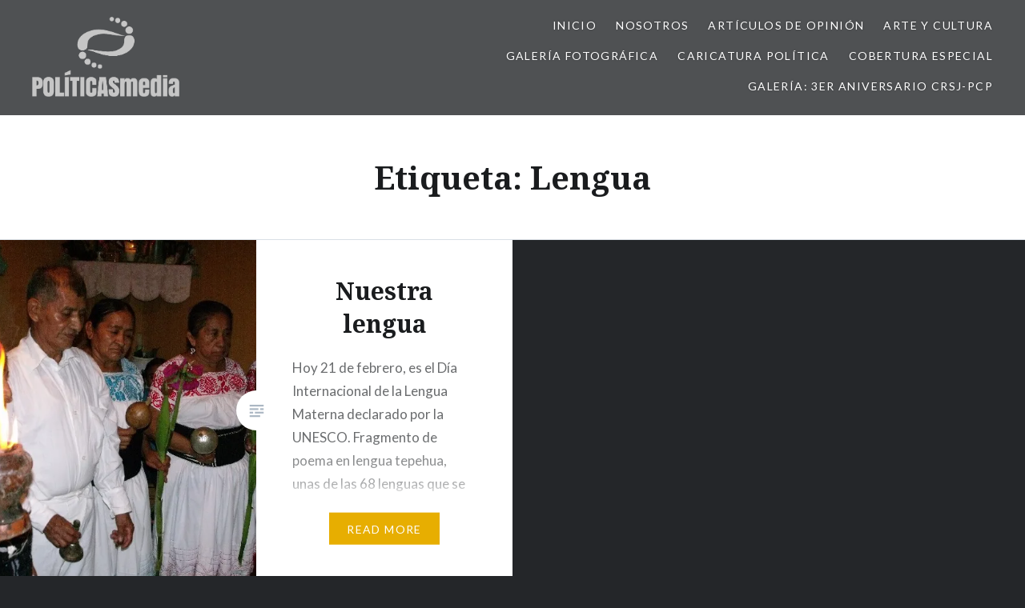

--- FILE ---
content_type: text/html; charset=UTF-8
request_url: https://politicasmedia.org/tag/lengua/
body_size: 5899
content:
<!DOCTYPE html>
<html lang="es-MX">
<head>
<meta charset="UTF-8">
<meta name="viewport" content="width=device-width, initial-scale=1">
<link rel="profile" href="https://gmpg.org/xfn/11">
<link rel="pingback" href="https://politicasmedia.org/xmlrpc.php">

<title>Lengua &#8211; Políticas Media</title>
<link rel='dns-prefetch' href='//s0.wp.com' />
<link rel='dns-prefetch' href='//secure.gravatar.com' />
<link rel='dns-prefetch' href='//fonts.googleapis.com' />
<link rel='dns-prefetch' href='//s.w.org' />
<link rel="alternate" type="application/rss+xml" title="Políticas Media &raquo; Feed" href="https://politicasmedia.org/feed/" />
<link rel="alternate" type="application/rss+xml" title="Políticas Media &raquo; RSS de los comentarios" href="https://politicasmedia.org/comments/feed/" />
<link rel="alternate" type="application/rss+xml" title="Políticas Media &raquo; Lengua RSS de la etiqueta" href="https://politicasmedia.org/tag/lengua/feed/" />
<!-- This site uses the Google Analytics by ExactMetrics plugin v6.2.2 - Using Analytics tracking - https://www.exactmetrics.com/ -->
<!-- Nota: ExactMetrics no está actualmente configurado en este sitio. El dueño del sitio necesita identificarse usando su cuenta de Google Analytics en el panel de ajustes de ExactMetrics. -->
<!-- No UA code set -->
<!-- / Google Analytics by ExactMetrics -->
		<script type="text/javascript">
			window._wpemojiSettings = {"baseUrl":"https:\/\/s.w.org\/images\/core\/emoji\/12.0.0-1\/72x72\/","ext":".png","svgUrl":"https:\/\/s.w.org\/images\/core\/emoji\/12.0.0-1\/svg\/","svgExt":".svg","source":{"concatemoji":"https:\/\/politicasmedia.org\/wp-includes\/js\/wp-emoji-release.min.js?ver=5.3.20"}};
			!function(e,a,t){var n,r,o,i=a.createElement("canvas"),p=i.getContext&&i.getContext("2d");function s(e,t){var a=String.fromCharCode;p.clearRect(0,0,i.width,i.height),p.fillText(a.apply(this,e),0,0);e=i.toDataURL();return p.clearRect(0,0,i.width,i.height),p.fillText(a.apply(this,t),0,0),e===i.toDataURL()}function c(e){var t=a.createElement("script");t.src=e,t.defer=t.type="text/javascript",a.getElementsByTagName("head")[0].appendChild(t)}for(o=Array("flag","emoji"),t.supports={everything:!0,everythingExceptFlag:!0},r=0;r<o.length;r++)t.supports[o[r]]=function(e){if(!p||!p.fillText)return!1;switch(p.textBaseline="top",p.font="600 32px Arial",e){case"flag":return s([127987,65039,8205,9895,65039],[127987,65039,8203,9895,65039])?!1:!s([55356,56826,55356,56819],[55356,56826,8203,55356,56819])&&!s([55356,57332,56128,56423,56128,56418,56128,56421,56128,56430,56128,56423,56128,56447],[55356,57332,8203,56128,56423,8203,56128,56418,8203,56128,56421,8203,56128,56430,8203,56128,56423,8203,56128,56447]);case"emoji":return!s([55357,56424,55356,57342,8205,55358,56605,8205,55357,56424,55356,57340],[55357,56424,55356,57342,8203,55358,56605,8203,55357,56424,55356,57340])}return!1}(o[r]),t.supports.everything=t.supports.everything&&t.supports[o[r]],"flag"!==o[r]&&(t.supports.everythingExceptFlag=t.supports.everythingExceptFlag&&t.supports[o[r]]);t.supports.everythingExceptFlag=t.supports.everythingExceptFlag&&!t.supports.flag,t.DOMReady=!1,t.readyCallback=function(){t.DOMReady=!0},t.supports.everything||(n=function(){t.readyCallback()},a.addEventListener?(a.addEventListener("DOMContentLoaded",n,!1),e.addEventListener("load",n,!1)):(e.attachEvent("onload",n),a.attachEvent("onreadystatechange",function(){"complete"===a.readyState&&t.readyCallback()})),(n=t.source||{}).concatemoji?c(n.concatemoji):n.wpemoji&&n.twemoji&&(c(n.twemoji),c(n.wpemoji)))}(window,document,window._wpemojiSettings);
		</script>
		<style type="text/css">
img.wp-smiley,
img.emoji {
	display: inline !important;
	border: none !important;
	box-shadow: none !important;
	height: 1em !important;
	width: 1em !important;
	margin: 0 .07em !important;
	vertical-align: -0.1em !important;
	background: none !important;
	padding: 0 !important;
}
</style>
	<link rel='stylesheet' id='wp-block-library-css'  href='https://politicasmedia.org/wp-includes/css/dist/block-library/style.min.css?ver=5.3.20' type='text/css' media='all' />
<link rel='stylesheet' id='genericons-css'  href='https://politicasmedia.org/wp-content/plugins/jetpack/_inc/genericons/genericons/genericons.css?ver=3.1' type='text/css' media='all' />
<link rel='stylesheet' id='dyad-fonts-css'  href='https://fonts.googleapis.com/css?family=Lato%3A400%2C400italic%2C700%2C700italic%7CNoto+Serif%3A400%2C400italic%2C700%2C700italic&#038;subset=latin%2Clatin-ext' type='text/css' media='all' />
<link rel='stylesheet' id='dyad-style-css'  href='https://politicasmedia.org/wp-content/themes/dyad-wpcom/style.css?ver=5.3.20' type='text/css' media='all' />
<link rel='stylesheet' id='jetpack_css-css'  href='https://politicasmedia.org/wp-content/plugins/jetpack/css/jetpack.css?ver=4.0.7' type='text/css' media='all' />
<script type='text/javascript' src='https://politicasmedia.org/wp-includes/js/jquery/jquery.js?ver=1.12.4-wp'></script>
<script type='text/javascript' src='https://politicasmedia.org/wp-includes/js/jquery/jquery-migrate.min.js?ver=1.4.1'></script>
<link rel='https://api.w.org/' href='https://politicasmedia.org/wp-json/' />
<link rel="EditURI" type="application/rsd+xml" title="RSD" href="https://politicasmedia.org/xmlrpc.php?rsd" />
<link rel="wlwmanifest" type="application/wlwmanifest+xml" href="https://politicasmedia.org/wp-includes/wlwmanifest.xml" /> 
<meta name="generator" content="WordPress 5.3.20" />

<link rel='dns-prefetch' href='//v0.wordpress.com'>
<link rel='dns-prefetch' href='//i0.wp.com'>
<link rel='dns-prefetch' href='//i1.wp.com'>
<link rel='dns-prefetch' href='//i2.wp.com'>
<link rel='dns-prefetch' href='//jetpack.wordpress.com'>
<link rel='dns-prefetch' href='//s0.wp.com'>
<link rel='dns-prefetch' href='//s1.wp.com'>
<link rel='dns-prefetch' href='//s2.wp.com'>
<link rel='dns-prefetch' href='//public-api.wordpress.com'>
<link rel='dns-prefetch' href='//0.gravatar.com'>
<link rel='dns-prefetch' href='//1.gravatar.com'>
<link rel='dns-prefetch' href='//2.gravatar.com'>
<style type='text/css'>img#wpstats{display:none}</style>		<style type="text/css">
					.site-title,
			.site-description {
				position: absolute;
				clip: rect(1px, 1px, 1px, 1px);
			}
				</style>
		<link rel="icon" href="https://i2.wp.com/politicasmedia.org/wp-content/uploads/2016/03/cropped-favicon-politicasmedia.png?fit=32%2C32&#038;ssl=1" sizes="32x32" />
<link rel="icon" href="https://i2.wp.com/politicasmedia.org/wp-content/uploads/2016/03/cropped-favicon-politicasmedia.png?fit=192%2C192&#038;ssl=1" sizes="192x192" />
<link rel="apple-touch-icon-precomposed" href="https://i2.wp.com/politicasmedia.org/wp-content/uploads/2016/03/cropped-favicon-politicasmedia.png?fit=180%2C180&#038;ssl=1" />
<meta name="msapplication-TileImage" content="https://i2.wp.com/politicasmedia.org/wp-content/uploads/2016/03/cropped-favicon-politicasmedia.png?fit=270%2C270&#038;ssl=1" />
</head>

<body class="archive tag tag-lengua tag-1797 group-blog has-post-thumbnail no-js has-site-logo">
<div id="page" class="hfeed site">
	<a class="skip-link screen-reader-text" href="#content">Skip to content</a>

	<header id="masthead" class="site-header" role="banner">
		<div class="site-branding">
			<a href="https://politicasmedia.org/" class="site-logo-link" rel="home" itemprop="url"><img width="517" height="281" src="https://i1.wp.com/politicasmedia.org/wp-content/uploads/2016/02/MarcaAguaFotoPoliticasMediaAGENCIA.png?fit=517%2C281&amp;ssl=1" class="site-logo attachment-dyad-site-logo" alt="" data-size="dyad-site-logo" itemprop="logo" srcset="https://i1.wp.com/politicasmedia.org/wp-content/uploads/2016/02/MarcaAguaFotoPoliticasMediaAGENCIA.png?w=517 517w, https://i1.wp.com/politicasmedia.org/wp-content/uploads/2016/02/MarcaAguaFotoPoliticasMediaAGENCIA.png?resize=300%2C163 300w" sizes="(max-width: 517px) 100vw, 517px" /></a>			<h1 class="site-title">
				<a href="https://politicasmedia.org/" rel="home">
					Políticas Media				</a>
			</h1>
			<p class="site-description">Informando conciencias</p>
		</div><!-- .site-branding -->

		<nav id="site-navigation" class="main-navigation" role="navigation">
			<button class="menu-toggle" aria-controls="primary-menu" aria-expanded="false">Menu</button>
			<div class="primary-menu"><ul id="primary-menu" class="menu"><li id="menu-item-1064" class="menu-item menu-item-type-custom menu-item-object-custom menu-item-home menu-item-1064"><a href="https://politicasmedia.org/">Inicio</a></li>
<li id="menu-item-1065" class="menu-item menu-item-type-post_type menu-item-object-page menu-item-1065"><a href="https://politicasmedia.org/nosotros/">Nosotros</a></li>
<li id="menu-item-1498" class="menu-item menu-item-type-taxonomy menu-item-object-category menu-item-1498"><a href="https://politicasmedia.org/category/articulos-de-opinion/">Artículos de Opinión</a></li>
<li id="menu-item-6274" class="menu-item menu-item-type-taxonomy menu-item-object-category menu-item-6274"><a href="https://politicasmedia.org/category/arte-y-cultura/">Arte y Cultura</a></li>
<li id="menu-item-4927" class="menu-item menu-item-type-taxonomy menu-item-object-category menu-item-4927"><a href="https://politicasmedia.org/category/galeria-fotografica/">Galería Fotográfica</a></li>
<li id="menu-item-5362" class="menu-item menu-item-type-taxonomy menu-item-object-category menu-item-5362"><a href="https://politicasmedia.org/category/caricatura-politica/">Caricatura Política</a></li>
<li id="menu-item-5361" class="menu-item menu-item-type-taxonomy menu-item-object-category menu-item-5361"><a href="https://politicasmedia.org/category/cobertura-especial/">Cobertura Especial</a></li>
<li id="menu-item-5553" class="menu-item menu-item-type-custom menu-item-object-custom menu-item-5553"><a href="https://politicasmedia.org/pcp-tlapa/">Galería: 3er Aniversario CRSJ-PCP</a></li>
</ul></div>		</nav>

	</header><!-- #masthead -->

	<div class="site-inner">

		
		<div id="content" class="site-content">

	<main id="primary" class="content-area" role="main">

		<div id="posts" class="posts">

			
				<header class="page-header">
					<h1 class="page-title">Etiqueta: Lengua</h1>				</header><!-- .page-header -->


								
					

<article id="post-8388" class="post-8388 post type-post status-publish format-standard has-post-thumbnail hentry category-arte-y-cultura category-secciones tag-diainternacionaldelalenguamaterna tag-diversidadlinguistica tag-lengua tag-palabra">

		<div class="entry-media" style="background-image: url(https://i2.wp.com/politicasmedia.org/wp-content/uploads/2017/02/wm_DSCF7210.jpg?resize=630%2C551&#038;ssl=1)">
	</div>

	<div class="entry-inner">
		<div class="entry-inner-content">
			<header class="entry-header">
				<h2 class="entry-title"><a href="https://politicasmedia.org/nuestra-lengua/" rel="bookmark">Nuestra lengua</a></h2>			</header><!-- .entry-header -->

			<div class="entry-content">
				<p>Hoy 21 de febrero, es el Día Internacional de la Lengua Materna declarado por la UNESCO. Fragmento de poema en lengua tepehua, unas de las 68 lenguas que se hablan en México. &nbsp; Qui´anu´an chivinti Vatach a´xana´yá qui´anu´an chivinti yuch ju qui´anu´an atalacpast´ac´an qui´anu´an lhilaca´an qui´anu´an c´atsan Nuestra palabra Siempre florecerá nuestra palabra ella es&#8230; </p>
<div class="link-more"><a href="https://politicasmedia.org/nuestra-lengua/">Read More</a></div>
			</div><!-- .entry-content -->
		</div><!-- .entry-inner-content -->
	</div><!-- .entry-inner -->

	<a class="cover-link" href="https://politicasmedia.org/nuestra-lengua/"></a>

</article><!-- #post-## -->

				
				
			
		</div><!-- .posts -->

	</main><!-- #main -->



		</div><!-- #content -->

		<footer id="colophon" class="site-footer" role="contentinfo">
			
				<div class="widget-area widgets-four" role="complementary">
					<div class="grid-container">
						<aside id="search-2" class="widget widget_search"><form role="search" method="get" class="search-form" action="https://politicasmedia.org/">
				<label>
					<span class="screen-reader-text">Buscar:</span>
					<input type="search" class="search-field" placeholder="Buscar &hellip;" value="" name="s" />
				</label>
				<input type="submit" class="search-submit" value="Buscar" />
			</form></aside>		<aside id="recent-posts-2" class="widget widget_recent_entries">		<h3 class="widget-title">Entradas recientes</h3>		<ul>
											<li>
					<a href="https://politicasmedia.org/apuntes-para-la-tercera-guerra-mundial/">Apuntes para la Tercera Guerra Mundial</a>
									</li>
											<li>
					<a href="https://politicasmedia.org/las-golondrinas-llegaron-quince-anos-tarde/">Las golondrinas llegaron quince años tarde</a>
									</li>
											<li>
					<a href="https://politicasmedia.org/manifiesto-unitario-de-trabajadores/">Manifiesto unitario de trabajadores</a>
									</li>
											<li>
					<a href="https://politicasmedia.org/galeria-semana-santa-en-taxco-guerrero/">GALERÍA: Semana Santa en Taxco, Guerrero</a>
									</li>
											<li>
					<a href="https://politicasmedia.org/animas-encruzados-y-flagelantes-la-semana-santa-en-taxco-guerrero/">Ánimas, Encruzados y Flagelantes: la Semana Santa en Taxco, Guerrero</a>
									</li>
					</ul>
		</aside><aside id="blog_subscription-3" class="widget jetpack_subscription_widget"><h3 class="widget-title">PolíticasMedia en tu correo electronico</h3>
			<form action="#" method="post" accept-charset="utf-8" id="subscribe-blog-blog_subscription-3">
				<div id="subscribe-text"><p>Introduce tu dirección de email para suscribirte a PolíticasMedia para recibir las ultimas noticias en tu correo.</p>
</div><p>Join 10 other subscribers</p>
					<p id="subscribe-email">
						<label id="jetpack-subscribe-label" for="subscribe-field-blog_subscription-3">
							Dirección de email						</label>
						<input type="email" name="email" required="required" class="required" value="" id="subscribe-field-blog_subscription-3" placeholder="Dirección de email" />
					</p>

					<p id="subscribe-submit">
						<input type="hidden" name="action" value="subscribe" />
						<input type="hidden" name="source" value="https://politicasmedia.org/tag/lengua/" />
						<input type="hidden" name="sub-type" value="widget" />
						<input type="hidden" name="redirect_fragment" value="blog_subscription-3" />
												<input type="submit" value="Suscribirse" name="jetpack_subscriptions_widget" />
					</p>
							</form>

			<script>
			/*
			Custom functionality for safari and IE
			 */
			(function( d ) {
				// In case the placeholder functionality is available we remove labels
				if ( ( 'placeholder' in d.createElement( 'input' ) ) ) {
					var label = d.querySelector( 'label[for=subscribe-field-blog_subscription-3]' );
						label.style.clip 	 = 'rect(1px, 1px, 1px, 1px)';
						label.style.position = 'absolute';
						label.style.height   = '1px';
						label.style.width    = '1px';
						label.style.overflow = 'hidden';
				}

				// Make sure the email value is filled in before allowing submit
				var form = d.getElementById('subscribe-blog-blog_subscription-3'),
					input = d.getElementById('subscribe-field-blog_subscription-3'),
					handler = function( event ) {
						if ( '' === input.value ) {
							input.focus();

							if ( event.preventDefault ){
								event.preventDefault();
							}

							return false;
						}
					};

				if ( window.addEventListener ) {
					form.addEventListener( 'submit', handler, false );
				} else {
					form.attachEvent( 'onsubmit', handler );
				}
			})( document );
			</script>
				
</aside><aside id="wpcom_social_media_icons_widget-3" class="widget widget_wpcom_social_media_icons_widget"><h3 class="widget-title">Sociales</h3><ul><li><a title="View politicasmedia.press&#8217;s profile on Facebook" href="https://www.facebook.com/politicasmedia.press/" class="genericon genericon-facebook" target="_blank"><span class="screen-reader-text">View politicasmedia.press&#8217;s profile on Facebook</span></a></li><li><a title="View politicasmedia&#8217;s profile on Twitter" href="https://twitter.com/politicasmedia/" class="genericon genericon-twitter" target="_blank"><span class="screen-reader-text">View politicasmedia&#8217;s profile on Twitter</span></a></li><li><a title="View UCvAmrwwfuuNlSzODVL6wJtg&#8217;s profile on YouTube" href="https://www.youtube.com/channel/UCvAmrwwfuuNlSzODVL6wJtg/" class="genericon genericon-youtube" target="_blank"><span class="screen-reader-text">View UCvAmrwwfuuNlSzODVL6wJtg&#8217;s profile on YouTube</span></a></li></ul></aside>					</div><!-- .grid-container -->
				</div><!-- #secondary -->

			
			<div class="footer-bottom-info has-social-menu">
				<div class="social-links"><ul id="menu-menu-enlaces-sociales" class="social-links-items"><li id="menu-item-5378" class="menu-item menu-item-type-custom menu-item-object-custom menu-item-5378"><a href="https://twitter.com/politicasmedia"><span class="screen-reader-text">Twitter</span></a></li>
<li id="menu-item-5379" class="menu-item menu-item-type-custom menu-item-object-custom menu-item-5379"><a href="https://www.facebook.com/politicasmedia.org/"><span class="screen-reader-text">Facebook</span></a></li>
<li id="menu-item-5380" class="menu-item menu-item-type-custom menu-item-object-custom menu-item-5380"><a href="https://plus.google.com/+PoliticasMedia"><span class="screen-reader-text">Google+</span></a></li>
</ul></div>
				<div class="site-info">
					<a href="http://wordpress.org/">Proudly powered by WordPress</a>
					<span class="sep"> | </span>
					Theme: Dyad by <a href="https://wordpress.com/themes/" rel="designer">WordPress.com</a>.				</div><!-- .site-info -->
			</div><!-- .footer-bottom-info -->

		</footer><!-- #colophon -->

	</div><!-- .site-inner -->
</div><!-- #page -->

	<div style="display:none">
	</div>
<script type='text/javascript' src='https://politicasmedia.org/wp-content/plugins/jetpack/modules/photon/photon.js?ver=20130122'></script>
<script type='text/javascript' src='https://s0.wp.com/wp-content/js/devicepx-jetpack.js?ver=202604'></script>
<script type='text/javascript' src='https://secure.gravatar.com/js/gprofiles.js?ver=2026Janaa'></script>
<script type='text/javascript'>
/* <![CDATA[ */
var WPGroHo = {"my_hash":""};
/* ]]> */
</script>
<script type='text/javascript' src='https://politicasmedia.org/wp-content/plugins/jetpack/modules/wpgroho.js?ver=5.3.20'></script>
<script type='text/javascript' src='https://politicasmedia.org/wp-includes/js/imagesloaded.min.js?ver=3.2.0'></script>
<script type='text/javascript' src='https://politicasmedia.org/wp-content/themes/dyad-wpcom/js/navigation.js?ver=20120206'></script>
<script type='text/javascript' src='https://politicasmedia.org/wp-content/themes/dyad-wpcom/js/skip-link-focus-fix.js?ver=20130115'></script>
<script type='text/javascript' src='https://politicasmedia.org/wp-includes/js/masonry.min.js?ver=3.3.2'></script>
<script type='text/javascript' src='https://politicasmedia.org/wp-content/themes/dyad-wpcom/js/global.js?ver=20151204'></script>
<script type='text/javascript' src='https://politicasmedia.org/wp-includes/js/wp-embed.min.js?ver=5.3.20'></script>
<script type='text/javascript' src='https://stats.wp.com/e-202604.js' async defer></script>
<script type='text/javascript'>
	_stq = window._stq || [];
	_stq.push([ 'view', {v:'ext',j:'1:4.0.7',blog:'107561731',post:'0',tz:'-6',srv:'politicasmedia.org'} ]);
	_stq.push([ 'clickTrackerInit', '107561731', '0' ]);
</script>

<script defer src="https://static.cloudflareinsights.com/beacon.min.js/vcd15cbe7772f49c399c6a5babf22c1241717689176015" integrity="sha512-ZpsOmlRQV6y907TI0dKBHq9Md29nnaEIPlkf84rnaERnq6zvWvPUqr2ft8M1aS28oN72PdrCzSjY4U6VaAw1EQ==" data-cf-beacon='{"version":"2024.11.0","token":"4fffabf96b674c9ab35a49cfe064097c","r":1,"server_timing":{"name":{"cfCacheStatus":true,"cfEdge":true,"cfExtPri":true,"cfL4":true,"cfOrigin":true,"cfSpeedBrain":true},"location_startswith":null}}' crossorigin="anonymous"></script>
</body>
</html>
